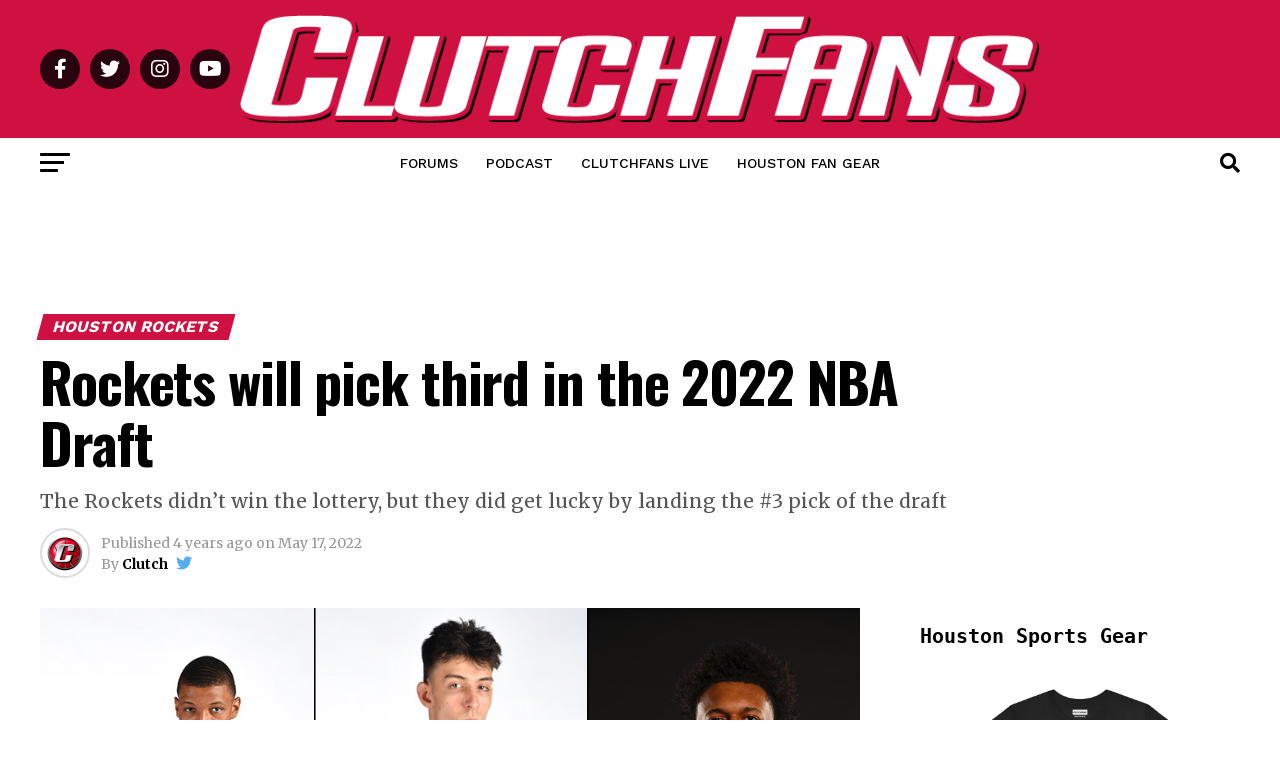

--- FILE ---
content_type: text/html; charset=utf-8
request_url: https://www.google.com/recaptcha/api2/aframe
body_size: 266
content:
<!DOCTYPE HTML><html><head><meta http-equiv="content-type" content="text/html; charset=UTF-8"></head><body><script nonce="L164qenAyuxuLUPqvr9qAg">/** Anti-fraud and anti-abuse applications only. See google.com/recaptcha */ try{var clients={'sodar':'https://pagead2.googlesyndication.com/pagead/sodar?'};window.addEventListener("message",function(a){try{if(a.source===window.parent){var b=JSON.parse(a.data);var c=clients[b['id']];if(c){var d=document.createElement('img');d.src=c+b['params']+'&rc='+(localStorage.getItem("rc::a")?sessionStorage.getItem("rc::b"):"");window.document.body.appendChild(d);sessionStorage.setItem("rc::e",parseInt(sessionStorage.getItem("rc::e")||0)+1);localStorage.setItem("rc::h",'1769967743921');}}}catch(b){}});window.parent.postMessage("_grecaptcha_ready", "*");}catch(b){}</script></body></html>